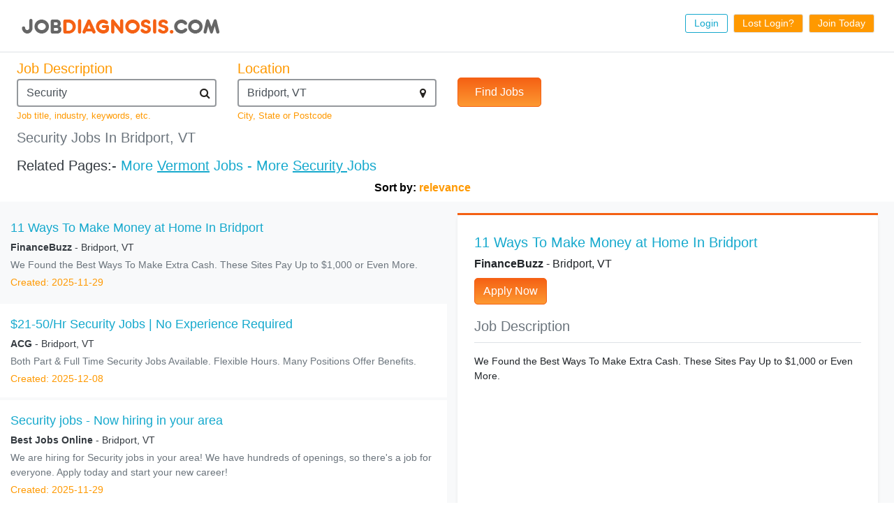

--- FILE ---
content_type: text/html; charset=UTF-8
request_url: https://www.jobdiagnosis.com/l-bridport_vt-q-security_jobs.php
body_size: 12023
content:
<!DOCTYPE html>
<html lang="en">
<head>
<title>Bridport VT&nbsp;Security&nbsp;Jobs</title>
<meta name="title" content="Bridport VT Security Jobs" />
<meta charset="utf-8" />
<meta name="robots" content="index, follow" />
<meta name="viewport" content="width=device-width, initial-scale=1">
<meta name="wot-verification" content="ea9aa0d2dc9de3049229"/>
<meta name="keywords" content="Bridport VT Security Jobs" />
<meta name="description" content="Jobdiagnosis has millions of jobs available.Find out what positions Security is hiring in your area.Apply Now for Bridport VT Security Jobs." />
<link rel="canonical" href="https://www.jobdiagnosis.com/l-Bridport_VT-q-Security_jobs.php" />
<meta name="Generator" content="JobDiagnosis.com Jobs and Careers. All rights reserved." />
<meta http-equiv="Content-Style-Type" content="text/css" />
<meta itemprop="name" content="Job Search">
<meta itemprop="description" content="bridport security Jobs">
<link rel="shortcut icon" href="https://www.jobdiagnosis.com/images/favicon.ico" />
<!-- ======= Template CSS Files ======= -->
<!-- Bootstrap CSS-->
<link rel="stylesheet" href="/assets/css/vendor/bootstrap/css/bootstrap.min.css">
<!-- icon library -->
<link rel="stylesheet" href="https://cdnjs.cloudflare.com/ajax/libs/font-awesome/4.7.0/css/font-awesome.min.css">
<script src="https://ajax.googleapis.com/ajax/libs/jquery/3.3.1/jquery.min.js"></script>
<script src="https://maxcdn.bootstrapcdn.com/bootstrap/4.1.3/js/bootstrap.min.js"></script>
<script src="https://cdnjs.cloudflare.com/ajax/libs/bootstrap-3-typeahead/4.0.2/bootstrap3-typeahead.min.js">
<script type="text/javascript" src="/jobsearch/jquery-search.js" async></script>
<script type="text/javascript">
function goBack() {
  window.history.back();
}
</script>
<!-- ======= Pushnami Notification Tag ======= -->
<!-- End Pushnami Notification Tag -->
<style type="text/css">
html, body{
	font-family: 'Lato', sans-serif;
}

.wrapper {
    margin-right: 24px !important;
    margin-left: 24px !important;
}
footer .ftr-link {
    margin: 0 auto;
}
.jumbotron p {
	font-size: 27px;
	line-height: 1.2;
}
.section h2 {
	font-size: 26px;
}
.bg-light-orange {
	background-color: #ff9900 !important;
}
.light-blue-clr {
	color: #16a9cd !important;
}
.bg-dark-blue {
	background-color: #0C408C !important;
}
.dark-blue-clr {
	color: #0C408C !important;
}
.btn {
    border-radius: 5px;
}
.btn-custom {
    font-size: 21px;
    min-width: 144px;
    min-height: 51px;
}
.btn-primary {
    background-color: #3b6fdc !important;
}
.section {
    padding: 64px 32px;
}
.dText-r{
	text-align: right;
}
.wrap{
	padding-left: 48px;
    padding-right: 48px;
}
.section p.lead {
    font-size: 17.504px;
	max-width: 656px;
}
.navbar {
	padding: 0 !important;
	margin: 0 !important;
}
.navbar-nav {
	flex-direction: row !important;
	float: right !important;
}
.nav-link {
    cursor: pointer;
    border: 1px solid;
    margin: 0;
    border-radius: 3px;
    padding: 2px 12px !important;
	font-size: 14px;
}
footer, .ftr-link a {
	font-size: 15px;
}
.close
{
    border: none  !important;
    border-radius: 0px !important;
    padding: 0px 10px 0px 0px !important;
    opacity: 1 !important;
    text-shadow: none !important;
    font-size: 43.2px !important;
    font-weight: 400 !important;
    
}
.modal-header .close
{
    padding: 0 0 0 0 !important;
    margin: -11px -11px 0 0 !important;
    line-height: 1 !important; 
    font-weight: 400 !important;
}
.input-group-text {    
    font-size: 27px;    
    color: #495057;
    background-color: #fff;
    border-right: 1px solid #495057;
}
.modal-body .form-control {
    height: calc(36px + 9.8px);
}
label {
    margin-bottom: 1.6px;
}
button:focus {
    outline: none;
}
.bg-none {
	background: none !important;
}
.border-bottom-blue {
    border-bottom: 1px solid #0062cc !important;
}
.border-top-blue {
    border-top: 1px solid #0062cc !important;
}
.plead {
    font-size: 16px;
    line-height: 1.9;
    letter-spacing: 0.4px;
}
.interior-page-heading
{
    font-size: 28.96px !important;
}
.ftr-link .custom-blue
{
	color: #013371 !important;
}
.contact
{
    border: 1px solid #3b6fdc !important;
}
h5
{
	font-weight: 400 !important;
}
.imgcontainer {
	text-align: center;
	margin: 24px 0 12px 0;
}
img.avatar {
	width: 40%;
	border-radius: 50%;
}
.bdr-primary
{
	border:2px solid #3b6fdc !important;
}
.jumbotron h2 {
	font-size: 40px;
}
.rounded
{
	border-radius: 8px !important;
}
.team-front1
{
    width: 100%;
    min-height: 550px;
    position: relative;
    z-index: 10;
    bottom: 0px;
}
		
@media only screen and (max-width: 320px) 
{
    .footer, .ftr-link a
    {
        color: #fff !important;
        font-size: 12px !important;
    }
}
@media only screen and (max-width: 576px){
	.navbar span.brand {
		width: 75% !important;
	}
	.section {
		padding: 16px 0 !important;
	}
	.wrap{
		padding-left: 24px !important;
		padding-right: 24px !important;
	}
	.mText-center {
		text-align:center !important;
	}
	.dText-r{
		text-align: center !important;
		margin-right: 0 !important;
	}
	footer div span {
		display: block;
	}
	.btn{
		width: 100%;
	}	
	.sticky-content.sticky {
	 width:auto;
	}
}

@media only screen and (max-width:600px)
{
	.navbar-nav
	{
		float:left !important;
		flex-direction: column !important;    
	}
	.nav-link {
		border: 0 !important;
		background-color: transparent !important;
		color: #3b6fdc !important;
		margin-left: 0 !important;
		border-bottom: 1px solid #f1f1f1 !important;
	}
	.nav-item
	{
		padding: 4px 0;
	    width: calc(200% - 15px);
	}
	.contact
	{	
		border: 0 !important;
	}	
	
}

@media only screen and (min-device-width: 481px) and (max-device-width: 1024px) and (orientation:portrait) { /*/ipad*/
/* For portrait layouts only */
	.navbar-expand-lg .navbar-toggler {
		display: none;
	}
	.navbar-expand-lg .navbar-collapse {
		display: flex !important;
		flex-basis: auto;
	}
}

/*about us page*/
.lead-content {
    min-height: 300px;
    margin-bottom: 48px;
	border: 3px solid #3b6fdc;
}
.abt-us .heading {
color: #3B6FDC;
  font-size: 44.8px;
  text-transform: uppercase;
  letter-spacing: 1.6px;
}

.abt-us-content .plead {
    font-size: 16px;
    line-height: 1.25;
    letter-spacing: inherit;
}

/*search page css*/
.left-panel p.date{
color: #b2bbce;
}
.left-panel a:hover{
text-decoration: none;
}
.job-container{
background-color:#fff;
}
.left-panel p.jobTitle{
color:#171616e0;
}
.paging {
 text-align: center;
 padding-top: 20px;
 border-top: 1px solid #cdcdcd;
 margin-top: 20px;
}
.paging.display {
 text-align: right;
}
.paging a,
.paging span {
 padding: 2px 8px;
 font-weight: 400;
}
.paging span {
 text-decoration: none;
 background-color: #f56114;
 color: #fff;
 border-color: #f56114;
 border-top-left-radius: 3px;
 border-top-right-radius: 3px;
 border-bottom-right-radius: 3px;
 border-bottom-left-radius: 3px;
}
.paging span2 {
 font-weight: 400;
 color: #f56114;
}
.paging a,
.paging a:visited {
 color: #f56114;
 text-decoration: none;
 border: 1px solid #f56114;
 border-top-left-radius: 3px;
 border-top-right-radius: 3px;
 border-bottom-right-radius: 3px;
 border-bottom-left-radius: 3px;
}
.paging a:hover {
 text-decoration: none;
 background-color: #f56114;
 color: #fff;
 border-color: #f56114;
}
.paging span.prn {
 font-size: 13px;
 font-weight: 400;
 color: #f56114;
}
.paging a.prn,
.paging a.prn:visited {
 border: 2px solid #f56114;
}
.paging a.prn:hover {
 border-color: #f56114;
}
.paging p#total_count {
 color: #f56114;
 font-size: 12px;
 font-weight: 700;
 padding-top: 8px;
 padding-left: 18px;
}
.paging p#total_display {
 color: #f56114;
 font-size: 12px;
 padding-top: 10px;
}

.mobileHide{
display: none;
}
.right-panel-wrapper .modal-dialog{
border-top: 3px solid #f56114 !important;
}
.sticky-content {
width: auto;
z-index: 99;
position: static;
}
.sticky-content.sticky {
position: fixed;
top: 16px;
width: auto;
margin-right: 24px !important;
}

.sa-search .form-control {
  border: 2px solid #49505796;
}
#filterkeyword {
    position: absolute;
    z-index: 1;
    top: 42px;
    color: #272522;
    cursor: pointer;
    width: 0;
    right: 39px;
}
#filterlocation {
    position: absolute;
    z-index: 1;
    top: 42px;
    color: #272522;
    cursor: pointer;
    width: 0;
    right: 39px;
}
.form-control:focus {
   box-shadow: none;
}
.btn.focus, .btn:focus {
    box-shadow: none;
}
#email-availability-status{
	color: #f54845;
    font-style: italic;
    font-size: 17px;
    line-height: 1.7;
    letter-spacing: 0.8px;
    word-spacing: 1.3px;
    font-weight: 400;
}

#display-resources {
font-size:14px;
height: 350px;
overflow-y: scroll;
}
#jobTitleURL:hover {
	text-decoration: none;
}
.job-container p{
font-size:14px;
}
#job-wrapper a{
color: inherit;
}
#back2Top {
    width: 40px;
    line-height: 40px;
    overflow: hidden;
    z-index: 999;
    display: none;
    cursor: pointer;
    -moz-transform: rotate(270deg);
    -webkit-transform: rotate(270deg);
    -o-transform: rotate(270deg);
    -ms-transform: rotate(270deg);
    transform: rotate(270deg);
    position: fixed;
    bottom: 125px;
    right: 0;
    color: #ff9900;
    text-align: center;
    font-size: 30px;
    text-decoration: none;
}
#back2Top:hover {
    color: #f56114;
}
a.hovereffect:hover{
	background-color: #fff !important;
	color:#0062cc !important;
}
a.hovereffect1:hover{
	background-color: #0062cc !important;
	color:#fff !important;
}
a {
    color: #16a9cd;
}
a:hover {
    color: #0062cc;
}
.btn-warning {
    color: #fff; 
	background-color: #f56114;
	border: 1px solid #f56114;
    background-image: linear-gradient(to bottom, #f56114, #fd9932) !important;
}
.btn-warning:hover {
    color: #fff; 
	background-color: #f56114;
	border: 1px solid #f56114;
    background-image: linear-gradient(to bottom, #fd9932, #f56114) !important;
}
.text-orange {
    color: #ff9900;
}
.clear {
    clear: both;
}
.jtag h2 {
    color: #666;
    font-size: 18px;
    margin: 0;
}
#search-by {
    color: #000;
    font-weight: 700;
    text-align: right;
    max-width: 650px;
}
#category {
    min-height: 280px;
	max-width: 275px;
    padding-top: 5px;
	border-top: 3px solid #f90 !important;
}
.cat_heading, .suggest_srh ul li {
    color: #666;
    font-weight: 700;
    width: 75%;
}
.cat_heading {
    float: left;
    margin: 0 0 5px 10px;
}
</style>
</head>
<body>
<!-- BEGIN HEADER -->
<header class="wrapper py-2">
  <nav class="navbar navbar-expand-lg"> <span class="brand"><a class="navbar-brand" href="/search.php?aff_id=VHM&sub_id=VHM" title="JobDiagnosis Job Search Engine"><img class="img-fluid" src="/images/logohead_new.png" width="297" height="48" align="Logo" alt="JobDiagnosis logo" /></a></span>
    	<button class="navbar-toggler bg-light-orange text-white" type="button" data-toggle="collapse" data-target="#navbarSupportedContent" aria-controls="navbarSupportedContent"
        aria-expanded="false" aria-label="Toggle navigation"><span class="fa fa-bars"></span></button>
    <div class="collapse navbar-collapse" id="navbarSupportedContent">
      <ul class="navbar-nav ml-auto nav-flex-icons">
        <li class="nav-item"> <a href="/user_login.php?aff_id=VHM&sub_id=VHM" class="nav-link light-blue-clr mb-1 mr-1 ml-1 hovereffect"> Login </a> </li>
        <li class="nav-item"> <a href="/listing/resetpwd.php?aff_id=VHM&sub_id=VHM" class="nav-link bg-light-orange text-white border mb-2 mr-1 ml-1 hovereffect"> Lost Login? </a> </li>
        <li class="nav-item"> <a href="/listing/register.php?aff_id=VHM&sub_id=VHM" class="nav-link bg-light-orange text-white border mb-2  mr-1 ml-1 hovereffect"> Join Today </a> </li>
      </ul>
    </div>
	  </nav>
</header>
<!-- END HEADER -->
<main class="border-top">
  <div class="py-2 wrapper">
    <div class="row">
      <div class="col-sm-12">
	    			<!-- BEGIN: FORM ELEMENT -->		
			<form action="https://search.jobdiagnosis.com/" method="GET" name="searchForm" onSubmit="return validate();">
			  <div class="row sa-search">
				<div class="col-sm-10 col-md-4 col-lg-3 mb-2">
				  <label for="job-description" class="lead text-orange mb-0">Job Description</label>
				  <input type="text" name="keyword" id="keyword" size="25" maxlength="100" value="Security" placeholder="Job Description" class="form-control" autocomplete="off" onFocus="this.placeholder=''" onBlur="this.placeholder='Job Description'" required/>
				  <i id="filterkeyword" class="fa fa-search"></i> <span class="text-orange small">Job title, industry, keywords, etc.</span> </div>
				<div class="col-sm-10 col-md-4 col-lg-3 mb-2">
				  <label for="job-location" class="lead text-orange mb-0">Location</label>
				  <input type="text" name="location" id="location" size="25" maxlength="40" value="Bridport, VT" placeholder="Location" class="form-control" autocomplete="off" onFocus="this.placeholder=''" onBlur="this.placeholder='Location'" required/>
				  <i id="filterlocation" class="fa fa-map-marker"></i> <span class="text-orange small">City, State or Postcode</span> </div>
				<div class="col-sm-10 col-md-4 col-lg-4 mt-2 py-3">
				  <button type="submit" class="btn btn-md btn-warning pr-4 pl-4 mt-1 py-2">Find Jobs</button>
				</div>
			  </div>
			  <input type="hidden" value="VHM" name="aff_id" />
			  <input type="hidden" value="VHM" name="sub_id" />
			  <input type="hidden" value="relevance" name="sort" />
			</form>
			<!-- END: FORM ELEMENT -->
				        <!-- H1: TAG ELEMENT -->        
        <h1 class="text-secondary lead">Security Jobs In Bridport, VT</h1>        
        <!-- END H1: TAG ELEMENT -->
        <!-- H2: TAG ELEMENT -->
                <!-- END H2: TAG ELEMENT -->
        <!-- BEGIN: RELATED PAGES -->
        <div class="text-dark mt-3 pb-0">
          <h5>Related Pages:- 
		  <span style="color: #16a9cd;">More</span> <a href="/usa/popular-vermont-job-searches/1/" style="text-decoration:underline;">Vermont</a> <span style="color: #16a9cd;">Jobs - 
		  More</span> <a href="/usa/vermont/popular-bridport-city-job-searches/1/" style="text-decoration:underline;">Security </a> <span style="color: #16a9cd;">Jobs</span></h5>
        </div>
        <!-- END: RELATED PAGES -->
        <!-- BEGIN: SORT BY -->
        <div id="search-by">
          <div id="search-by">Sort by: <span style="color:#ff9900;">relevance</span></div>
        </div>
        <!-- END: SORT BY -->
		      </div>
    </div>
  </div>
  <div class="bg-light shadow-sm">
    <div class="container-fluid search-panel">
      <div class="row">
                <div class="col-12 col-sm-12 col-md-6 col-lg-6 left-panel py-2">
          <!-- ======= JOB CONTAINER ======= -->
          <div id="job-wrapper">
            					<a rel="follow" href="/l-bridport_vt-q-general_labor_jobs.php?jkey=4642959620" onClick="updateURL('4642959620');" id="4642959620" data-toggle="modal" data-target=".myModal" data-backdrop="static">
					<div class="row job-container py-3 mb-1">
					  <div class="col-sm-12 job-container-inner ml-auto">
						<p class="mb-1 light-blue-clr" style="font-size: 18px;">11 Ways To Make Money at Home In Bridport</p>
						<p class="mb-1 text-dark"><span class="font-weight-bold">FinanceBuzz</span> - Bridport, VT </p>
						<p class="mb-1 text-secondary">We Found the Best Ways To Make Extra Cash. These Sites Pay Up to $1,000 or Even More.</p>
						<p class="mb-0 text-orange">Created: 2025-11-29</p>
					  </div>
					</div>
					</a>
										<a rel="follow" href="/l-bridport_vt-q-general_labor_jobs.php?jkey=4686586752" onClick="updateURL('4686586752');" id="4686586752" data-toggle="modal" data-target=".myModal" data-backdrop="static">
					<div class="row job-container py-3 mb-1">
					  <div class="col-sm-12 job-container-inner ml-auto">
						<p class="mb-1 light-blue-clr" style="font-size: 18px;">$21-50/Hr Security Jobs | No Experience Required</p>
						<p class="mb-1 text-dark"><span class="font-weight-bold">ACG</span> - Bridport, VT </p>
						<p class="mb-1 text-secondary">Both Part & Full Time Security Jobs Available. Flexible Hours. Many Positions Offer Benefits.</p>
						<p class="mb-0 text-orange">Created: 2025-12-08</p>
					  </div>
					</div>
					</a>
										<a rel="follow" href="/l-bridport_vt-q-customer_service_jobs.php?jkey=4554680689" onClick="updateURL('4554680689');" id="4554680689" data-toggle="modal" data-target=".myModal" data-backdrop="static">
					<div class="row job-container py-3 mb-1">
					  <div class="col-sm-12 job-container-inner ml-auto">
						<p class="mb-1 light-blue-clr" style="font-size: 18px;">Security jobs - Now hiring in your area</p>
						<p class="mb-1 text-dark"><span class="font-weight-bold">Best Jobs Online</span> - Bridport, VT </p>
						<p class="mb-1 text-secondary">We are hiring for Security jobs in your area! We have hundreds of openings, so there's a job for everyone. Apply today and start your new career!</p>
						<p class="mb-0 text-orange">Created: 2025-11-29</p>
					  </div>
					</div>
					</a>
										<a rel="follow" href="/l-bridport_vt-q-customer_service_jobs.php?jkey=4701200884" onClick="updateURL('4701200884');" id="4701200884" data-toggle="modal" data-target=".myModal" data-backdrop="static">
					<div class="row job-container py-3 mb-1">
					  <div class="col-sm-12 job-container-inner ml-auto">
						<p class="mb-1 light-blue-clr" style="font-size: 18px;">$21-$56/hr Security jobs (Now Hiring)</p>
						<p class="mb-1 text-dark"><span class="font-weight-bold">FYJN</span> - Bridport, VT </p>
						<p class="mb-1 text-secondary">Ready to tackle a fun and rewarding career There are hundreds of Security job openings in your area. Apply today and find the job that you have ...</p>
						<p class="mb-0 text-orange">Created: 2025-12-22</p>
					  </div>
					</div>
					</a>
										<a rel="follow" href="/l-crown_point_ny-q-customer_service_jobs.php?jkey=3270923081" onClick="updateURL('3270923081');" id="3270923081" data-toggle="modal" data-target=".myModal" data-backdrop="static">
					<div class="row job-container py-3 mb-1">
					  <div class="col-sm-12 job-container-inner ml-auto">
						<p class="mb-1 light-blue-clr" style="font-size: 18px;">Immediate Hire Security Jobs $21-$38/Hr</p>
						<p class="mb-1 text-dark"><span class="font-weight-bold">Security - Confidential</span> - Crown Point, NY </p>
						<p class="mb-1 text-secondary">No Experience Needed, Apply Now. Bridport, VT Jobs $17-$38+/hour. Updated 3 min ago.</p>
						<p class="mb-0 text-orange">Created: 2025-11-29</p>
					  </div>
					</div>
					</a>
										<a rel="follow" href="/l-bridport_vt-q-general_labor_jobs.php?jkey=3833037399" onClick="updateURL('3833037399');" id="3833037399" data-toggle="modal" data-target=".myModal" data-backdrop="static">
					<div class="row job-container py-3 mb-1">
					  <div class="col-sm-12 job-container-inner ml-auto">
						<p class="mb-1 light-blue-clr" style="font-size: 18px;">Security Jobs (Hiring Now) - FT/PT - Apply Online</p>
						<p class="mb-1 text-dark"><span class="font-weight-bold">JobsBear</span> - Bridport, VT </p>
						<p class="mb-1 text-secondary">Hiring Immediately. Need Entry Level & Experienced. View Local career Openings. All Experience Levels. Training Available. Get Hired Fast.</p>
						<p class="mb-0 text-orange">Created: 2025-11-29</p>
					  </div>
					</div>
					</a>
										<a rel="follow" href="/l-bridport_vt-q-security_jobs.php?jkey=4492598618" onClick="updateURL('4492598618');" id="4492598618" data-toggle="modal" data-target=".myModal" data-backdrop="static">
					<div class="row job-container py-3 mb-1">
					  <div class="col-sm-12 job-container-inner ml-auto">
						<p class="mb-1 light-blue-clr" style="font-size: 18px;">Starting at $21 / hour Local Jobs</p>
						<p class="mb-1 text-dark"><span class="font-weight-bold">Super-Jobs</span> - Bridport, VT </p>
						<p class="mb-1 text-secondary">Applicants needed. Signing bonus might be available in your area.</p>
						<p class="mb-0 text-orange">Created: 2025-11-29</p>
					  </div>
					</div>
					</a>
										<a rel="follow" href="/l-middlebury_vt-q-general_labor_jobs.php?jkey=4608499665" onClick="updateURL('4608499665');" id="4608499665" data-toggle="modal" data-target=".myModal" data-backdrop="static">
					<div class="row job-container py-3 mb-1">
					  <div class="col-sm-12 job-container-inner ml-auto">
						<p class="mb-1 light-blue-clr" style="font-size: 18px;">$21-$40+/Hour Security Jobs (Apply Now)</p>
						<p class="mb-1 text-dark"><span class="font-weight-bold">MyJobHelper</span> - Middlebury, VT </p>
						<p class="mb-1 text-secondary">No Experience Required. Will train Entry Level Positions. Open Security Listings Full Time/Part Time + Benefits. $18-$40+ Per Hour.</p>
						<p class="mb-0 text-orange">Created: 2025-11-29</p>
					  </div>
					</div>
					</a>
										<a rel="follow" href="/l-ticonderoga_ny-q-general_labor_jobs.php?jkey=3833037475" onClick="updateURL('3833037475');" id="3833037475" data-toggle="modal" data-target=".myModal" data-backdrop="static">
					<div class="row job-container py-3 mb-1">
					  <div class="col-sm-12 job-container-inner ml-auto">
						<p class="mb-1 light-blue-clr" style="font-size: 18px;">Security Jobs (Hiring Now) - FT/PT - Apply Online</p>
						<p class="mb-1 text-dark"><span class="font-weight-bold">JobsBear</span> - Ticonderoga, NY </p>
						<p class="mb-1 text-secondary">Hiring Immediately. Need Entry Level & Experienced. View Local career Openings. All Experience Levels. Training Available. Get Hired Fast.</p>
						<p class="mb-0 text-orange">Created: 2025-11-29</p>
					  </div>
					</div>
					</a>
										<a rel="follow" href="/l-crown_point_ny-q-general_labor_jobs.php?jkey=4570040918" onClick="updateURL('4570040918');" id="4570040918" data-toggle="modal" data-target=".myModal" data-backdrop="static">
					<div class="row job-container py-3 mb-1">
					  <div class="col-sm-12 job-container-inner ml-auto">
						<p class="mb-1 light-blue-clr" style="font-size: 18px;">Starting at $21 / hour Security Jobs</p>
						<p class="mb-1 text-dark"><span class="font-weight-bold">Super-Jobs</span> - Crown Point, NY </p>
						<p class="mb-1 text-secondary">Applicants needed. Signing bonus might be available in your area.</p>
						<p class="mb-0 text-orange">Created: 2025-11-29</p>
					  </div>
					</div>
					</a>
					          </div>
          <!-- END JOB CONTAINER -->
          <div class="row py-4 bg-white">
            <div class="col">
              <!-- H2: TAG ELEMENT -->
              <div class="jod_div">
                <div class="jtag">
                                    <h2>Find Bridport VT                    Security                    Jobs </h2>
                                  </div>
              </div>
              <!-- END H2: TAG ELEMENT -->
              <div class="jod_div my-3">
                <div class="jtag">
                  <h2>
					  <a href="/popular-job-searches.php">Home</a> > 
					  <a href="/usa/popular-vermont-job-searches/1/">Vermont</a> > 
					  <a href="/usa/vermont/popular-bridport-city-job-searches/1/">bridport</a> > 
					  <a href="#">Security</a>
				  </h2>
                </div>
              </div>
              <!-- SUGGESTED SEARCHES -->
              <div id="category" class="bg-light border"> <span class="cat_heading" style="margin-bottom:8px; display:block;">Suggested Searches:</span> <span class="cat_heading"><a href="//search.jobdiagnosis.com?keyword=3&location=Bridport%2C+VT&aff_id=suggested&sub_id=VHM" target="_blank">Health Care</a></span> <span class="cat_heading"><a href="//search.jobdiagnosis.com?keyword=1&location=Bridport%2C+VT&aff_id=suggested&sub_id=VHM" target="_blank">Marketing</a></span> <span class="cat_heading"><a href="//search.jobdiagnosis.com?keyword=2&location=Bridport%2C+VT&aff_id=suggested&sub_id=VHM" target="_blank">Human Resource</a></span> <span class="cat_heading"><a href="//search.jobdiagnosis.com?keyword=30&location=Bridport%2C+VT&aff_id=suggested&sub_id=VHM" target="_blank">Security</a></span> <span class="cat_heading"><a href="//search.jobdiagnosis.com?keyword=32&location=Bridport%2C+VT&aff_id=suggested&sub_id=VHM" target="_blank">Technical Support</a></span> <span class="cat_heading"><a href="//search.jobdiagnosis.com?keyword=6&location=Bridport%2C+VT&aff_id=suggested&sub_id=VHM" target="_blank">Real Estate</a></span> <span class="cat_heading"><a href="//search.jobdiagnosis.com?keyword=37&location=Bridport%2C+VT&aff_id=suggested&sub_id=VHM" target="_blank">Sales</a></span> <span class="cat_heading"><a href="//search.jobdiagnosis.com?keyword=21&location=Bridport%2C+VT&aff_id=suggested&sub_id=VHM" target="_blank">Customer Service</a></span> </div>
              <!-- SUGGESTED SEARCHES -->
              <div class="paging"><span2 class="prn">&lt;  Previous... </span>&nbsp;<span>1</span>&nbsp;<a href="https://search.jobdiagnosis.com/?page=2&amp;aff_id=VHM&sub_id=VHM&keyword=Security&location=Bridport%2C+VT&sort=" title="go to page 2">2</a>&nbsp;<a href="https://search.jobdiagnosis.com/?page=3&amp;aff_id=VHM&sub_id=VHM&keyword=Security&location=Bridport%2C+VT&sort=" title="go to page 3">3</a>&nbsp;<a href="https://search.jobdiagnosis.com/?page=2&amp;aff_id=VHM&sub_id=VHM&keyword=Security&location=Bridport%2C+VT&sort=" class="prn" rel="nofollow" title="go to page 2">Next &gt;</a>&nbsp;<p id="total_count">(total 29 results)</p></div>            </div>
          </div>
        </div>
                
        <div class="col-12 col-sm-12 col-md-6 col-lg-6 mt-3" style="margin:0 auto;">
          <div class="right-panel-wrapper">
            <div class="status"></div>
            <div class="scroll"></div>
            <div class="sticky-content modal-dialog modal-lg mt-0 mr-2">
              			  <div class="modal-content border-0 p-4 shadow-sm">
                <div class="bg-white" id="right-panel-content">
                  <button type="button" class="close mobileHide" data-dismiss="modal">&times;</button>
                  				  <!--Job Title-->
                  <p id="jobTitle" class="lead light-blue-clr mb-1"></p>
				  <p class="mb-2"><span id="jobCompany" class="font-weight-bold"></span> - <span id="jobLocation"></span></p>
                  <a rel="nofollow" id="jobURL" href="" target="_blank" class="btn btn-warning mb-3"> Apply Now </a>
                  <p class="lead border-bottom pb-2 text-secondary">Job Description</p>
                  <div class="mt-1">
                    <p id="display-resources"></p>
                    <p class="text-orange border-top py-2 small font-weight-bold" id="jobInsertdate">Created: </p>
                  </div>
                                    
                </div>
              </div>
            </div>
          </div>
        </div>
      </div>
    </div>
  </div>
  </div>
  <a id="back2Top" title="Back to top" href="#">&#10148;</a> </main>
<img src="/images/imgpixel.png" style="display:none" alt="Bridport VT Security Jobs">
<!-- ======= FOOTER ======= -->
<footer>
  <div class="row ftr-link text-center bg-light border">
    <div class="col-12 my-2"> <a class="text-dark" href="/search.php">Home</a> | <a class="text-dark" href="https://www.jobdiagnosis.com/listing/contact-us.php">Contact Us</a> | <a class="text-dark" href="https://www.jobdiagnosis.com/privacy-policy.php" target="_blank">Privacy Policy</a> | <a class="text-dark" href="https://www.jobdiagnosis.com/terms-and-condition.php" target="_blank">Terms &amp; Conditions </a> | <a class="text-dark" href="https://www.jobdiagnosis.com/unsubscribe.php">Unsubscribe</a> | <a class="text-dark" href="https://www.jobdiagnosis.com/popular-job-searches.php">Popular Job Searches</a> | <a class="text-dark" href="https://www.jobdiagnosis.com/privacy-policy.php#timeline">Do not sell my personal information</a><br/>
    </div>
  </div>
  <div class="row ftr-link text-center bg-dark">
    <div class="col-12 my-2 text-white">
            <div class="small">Use of our Website constitutes acceptance of our <a href="https://www.jobdiagnosis.com/terms-and-conditions.htm">Terms &amp Conditions</a> and <a href="https://www.jobdiagnosis.com/privacy-policy.htm">Privacy Policies</a>.</div>
      <div class="small"> Copyright &copy; 2005 to 2026 <a href="http://www.vhmnetwork.com/">[VHMnetwork LLC]</a> All rights reserved. Design, Develop and Maintained by <a href="https://www.nextgentechedge.com">NextGen TechEdge Solutions Pvt. Ltd.</a></div>
    </div>
  </div>
</footer>
<!-- END FOOTER -->

<!-- Data Layer Variable for Google Tag Manager -->
<script>
e_encode = "d41d8cd98f00b204e9800998ecf8427e";
e_md5 = "d41d8cd98f00b204e9800998ecf8427e";
e_sha1 = "da39a3ee5e6b4b0d3255bfef95601890afd80709";
em = "e3b0c44298fc1c149afbf4c8996fb92427ae41e4649b934ca495991b7852b855";
aff_id = "vhm";
layout = "";
reference = "";
jobid = "";
company = "";
mytime = "04:17:57";
sub_id = "vhm";
job_pagetype="offerdetail";
sitetype="";
today="2026-01-17";
processed_address="";
myid="";
jodpwd="";
page_path="";
ikey="";
fn="e3b0c44298fc1c149afbf4c8996fb92427ae41e4649b934ca495991b7852b855";
ln="e3b0c44298fc1c149afbf4c8996fb92427ae41e4649b934ca495991b7852b855";
ph="e3b0c44298fc1c149afbf4c8996fb92427ae41e4649b934ca495991b7852b855";
ct="e3b0c44298fc1c149afbf4c8996fb92427ae41e4649b934ca495991b7852b855";
st="e3b0c44298fc1c149afbf4c8996fb92427ae41e4649b934ca495991b7852b855";
zp="e3b0c44298fc1c149afbf4c8996fb92427ae41e4649b934ca495991b7852b855";
country="9b202ecbc6d45c6d8901d989a918878397a3eb9d00e8f48022fc051b19d21a1d";
street="e3b0c44298fc1c149afbf4c8996fb92427ae41e4649b934ca495991b7852b855";
user_agent="Mozilla/5.0 (Macintosh; Intel Mac OS X 10_15_7) AppleWebKit/537.36 (KHTML, like Gecko) Chrome/131.0.0.0 Safari/537.36; ClaudeBot/1.0; +claudebot@anthropic.com)";
ip_address="3.133.97.221";

dataLayer = [{
	'aff_id':aff_id,
	'layout':layout,
	'reference':reference,
	'jobid':jobid,
	'company':company,
	'mytime':mytime,
	'sub_id':sub_id,
	'e_encode':e_encode,
	'e_md5':e_md5,
	'em':em,
	'e_sha1':e_sha1,
	'job_pagetype':job_pagetype,
	'sitetype':sitetype,
	'today':today,
	'processed_address':processed_address,
	'myid':myid,
	'jodpwd':jodpwd,
	'page_path':page_path,
	'ikey':ikey,
	'fn':fn,
	'ln':ln,
	'ph':ph,
	'ct':ct,
	'zp':zp,
	'st':st,
	'country':country,
	'street':street,
	'user_agent':user_agent,
	'ip_address':ip_address
}];
</script>
<!-- Data Layer Variable for Google Tag Manager -->

<!-- Google Tag Manager -->
<script>(function(w,d,s,l,i){w[l]=w[l]||[];w[l].push({'gtm.start':
new Date().getTime(),event:'gtm.js'});var f=d.getElementsByTagName(s)[0],
j=d.createElement(s),dl=l!='dataLayer'?'&l='+l:'';j.async=true;j.src=
'https://www.googletagmanager.com/gtm.js?id='+i+dl;f.parentNode.insertBefore(j,f);
})(window,document,'script','dataLayer','GTM-TKKH9Q9');</script>
<!-- End Google Tag Manager -->

<!-- Google Tag Manager (noscript) -->
<noscript><iframe src="https://www.googletagmanager.com/ns.html?id=GTM-TKKH9Q9" height="0" width="0" style="display:none;visibility:hidden"></iframe></noscript>
<!-- End Google Tag Manager (noscript) -->


<script>
var isMobile = false; //initiate as false
// device detection
if(/(android|bb\d+|meego).+mobile|avantgo|bada\/|blackberry|blazer|compal|elaine|fennec|hiptop|iemobile|ip(hone|od)|ipad|iris|kindle|Android|Silk|lge |maemo|midp|mmp|netfront|opera m(ob|in)i|palm( os)?|phone|p(ixi|re)\/|plucker|pocket|psp|series(4|6)0|symbian|treo|up\.(browser|link)|vodafone|wap|windows (ce|phone)|xda|xiino/i.test(navigator.userAgent) 
    || /1207|6310|6590|3gso|4thp|50[1-6]i|770s|802s|a wa|abac|ac(er|oo|s\-)|ai(ko|rn)|al(av|ca|co)|amoi|an(ex|ny|yw)|aptu|ar(ch|go)|as(te|us)|attw|au(di|\-m|r |s )|avan|be(ck|ll|nq)|bi(lb|rd)|bl(ac|az)|br(e|v)w|bumb|bw\-(n|u)|c55\/|capi|ccwa|cdm\-|cell|chtm|cldc|cmd\-|co(mp|nd)|craw|da(it|ll|ng)|dbte|dc\-s|devi|dica|dmob|do(c|p)o|ds(12|\-d)|el(49|ai)|em(l2|ul)|er(ic|k0)|esl8|ez([4-7]0|os|wa|ze)|fetc|fly(\-|_)|g1 u|g560|gene|gf\-5|g\-mo|go(\.w|od)|gr(ad|un)|haie|hcit|hd\-(m|p|t)|hei\-|hi(pt|ta)|hp( i|ip)|hs\-c|ht(c(\-| |_|a|g|p|s|t)|tp)|hu(aw|tc)|i\-(20|go|ma)|i230|iac( |\-|\/)|ibro|idea|ig01|ikom|im1k|inno|ipaq|iris|ja(t|v)a|jbro|jemu|jigs|kddi|keji|kgt( |\/)|klon|kpt |kwc\-|kyo(c|k)|le(no|xi)|lg( g|\/(k|l|u)|50|54|\-[a-w])|libw|lynx|m1\-w|m3ga|m50\/|ma(te|ui|xo)|mc(01|21|ca)|m\-cr|me(rc|ri)|mi(o8|oa|ts)|mmef|mo(01|02|bi|de|do|t(\-| |o|v)|zz)|mt(50|p1|v )|mwbp|mywa|n10[0-2]|n20[2-3]|n30(0|2)|n50(0|2|5)|n7(0(0|1)|10)|ne((c|m)\-|on|tf|wf|wg|wt)|nok(6|i)|nzph|o2im|op(ti|wv)|oran|owg1|p800|pan(a|d|t)|pdxg|pg(13|\-([1-8]|c))|phil|pire|pl(ay|uc)|pn\-2|po(ck|rt|se)|prox|psio|pt\-g|qa\-a|qc(07|12|21|32|60|\-[2-7]|i\-)|qtek|r380|r600|raks|rim9|ro(ve|zo)|s55\/|sa(ge|ma|mm|ms|ny|va)|sc(01|h\-|oo|p\-)|sdk\/|se(c(\-|0|1)|47|mc|nd|ri)|sgh\-|shar|sie(\-|m)|sk\-0|sl(45|id)|sm(al|ar|b3|it|t5)|so(ft|ny)|sp(01|h\-|v\-|v )|sy(01|mb)|t2(18|50)|t6(00|10|18)|ta(gt|lk)|tcl\-|tdg\-|tel(i|m)|tim\-|t\-mo|to(pl|sh)|ts(70|m\-|m3|m5)|tx\-9|up(\.b|g1|si)|utst|v400|v750|veri|vi(rg|te)|vk(40|5[0-3]|\-v)|vm40|voda|vulc|vx(52|53|60|61|70|80|81|83|85|98)|w3c(\-| )|webc|whit|wi(g |nc|nw)|wmlb|wonu|x700|yas\-|your|zeto|zte\-/i.test(navigator.userAgent.substr(0,4))) { 
    isMobile = true;
}
var div_top = $('.sticky-content').offset().top;
$(window).scroll(function() {
    var window_top = $(window).scrollTop() - 0;
    if (window_top > div_top) {
        if (!$('.sticky-content').is('.sticky')) {
            $('.sticky-content').addClass('sticky');
        }
    } else {
        $('.sticky-content').removeClass('sticky');
    }
});
function getUrlParameter(name) {
    name = name.replace(/[\[]/, '\\[').replace(/[\]]/, '\\]');
    var regex = new RegExp('[\\?&]' + name + '=([^&#]*)');
    var results = regex.exec(location.search);
    return results === null ? '' : decodeURIComponent(results[1].replace(/\+/g, ' '));
};

function updateURL(key) {
	var qkey = getUrlParameter('keyword');
	if(!qkey) qkey = 21;	
	var lkey = getUrlParameter('location');
	if(!lkey) lkey = 10006;
	var aff_id = getUrlParameter('aff_id');
	if(!aff_id) aff_id = 'VHM';
	var sub_id = getUrlParameter('sub_id');
	if(!sub_id) sub_id = 'VHM';
	if (history.pushState) {
	  	  var newurl = window.location.protocol + "//" + window.location.host + window.location.pathname + '?jobkey=' + key;
	  window.history.pushState({path:newurl},'',newurl);
	}
}

// Display Job Deatils on click
$(document).ready(function(){

	var jobID = getUrlParameter('jobkey');	
	//var jobkeyID = getUrlParameter('jkey');
	var keyword  = "Security" //getUrlParameter('keyword');
	var location = "Bridport, VT";	
	var aff_id = "VHM";
	var sub_id = "VHM";
	if(getUrlParameter('jobkey')){
		var jobID = getUrlParameter('jobkey');
	}else{
		//var jobID = getUrlParameter('jkey');
		var jobID = $(this).find('.search-panel #job-wrapper a:first').attr('id');
	}
	/*if(!jobID){
		var jobID = $(this).find('.search-panel #job-wrapper a:first').attr('id');
	}*/	
	
	if(jobID){
		var jobFID = $(this).find('.search-panel #job-wrapper a:first').attr('id');
		if(isMobile == false) { 
			$(".job-container").removeClass("bg-light");	
			$("#"+jobID+" .job-container").addClass("bg-light");	
		}
		var displayResources = $("#display-resources");  
		displayResources.text("Loading data ...");
		$.ajax({  
			url:"/resource.php",  
			method:"POST",  			
			data:{jobid:jobID,jobFID:jobFID,keyword:keyword,location:location,aff_id:aff_id,sub_id:sub_id},  
			dataType:"json", 
			success:function(data){
				$('#jobTitle').html(data.title);
				$('#jobCompany').html(data.company);
				$('#display-resources').html(data.desc);
				$("#jobURL").attr("href", data.URL);
				$("#jobInsertdate").html(data.insertdate);
				$('#jobLocation').html(data.jobLocation);	
				//console.log(data);		
			}  
		});
	
		$('.search-panel #job-wrapper a').on('click', function(){	
			var jobID = $(this).attr("id");			 
			if(isMobile == false) { 
			  $(".job-container").removeClass("bg-light");	
			  $("#"+jobID+" .job-container").addClass("bg-light");	
			}	 
			var displayResources = $("#display-resources");  
			displayResources.text("Loading data ...");
			$.ajax({  
				url:"/resource.php",  
				method:"POST",  			
				data:{jobid:jobID,jobFID:jobFID,keyword:keyword,location:location,aff_id:aff_id,sub_id:sub_id},  
				dataType:"json", 
				success:function(data){  
					$('#jobTitle').html(data.title); 
					$('#jobCompany').html(data.company);
					$('#jobLocation').html(data.jobLocation);
					$('#display-resources').html(data.desc);
					$("#jobURL").attr("href", data.URL);
					$("#jobInsertdate").html(data.insertdate);
					//alert(data.title);
					console.log(data);
				}  
			}); 
		});
	}
	
	$("#back2Top").click(function(event) {
		event.preventDefault();
		$("html, body").animate({ scrollTop: 0 }, "slow");
		return false;
	});

	$('#keyword').typeahead({
	  source: function(query, result)
	  {
	   $.ajax({
		url:"/autoComplete/autosuggest.php",
		method:"POST",
		data:{
			 name_startsWith: query,
			 type: 'keyword'
			 },
		dataType:"json",
		success:function(data)
		{
		 result($.map(data, function(item){
		  return item;
		 }));
		}
	   })
	  }
	}); 
 
 	var ex = /^[(0123456789)]/;
    if ((ex.test(document.searchForm.location.value)) && document.searchForm.location.value.length == 5) { // IF condition  END
		$('#location').typeahead({
		  source: function(query, result)
		  {
		   $.ajax({
			url:"/autoComplete/autosuggestzip.php",
			method:"POST",
			data:{
			 name_startsWith: query,
			 type: 'zip'
			},
			dataType:"json",
			success:function(data)
			{
			 result($.map(data, function(item){
			  return item;
			 }));
			}
		   })
		  }
		}); 
	}
	else {
		$('#location').typeahead({
		  source: function(query, result)
		  {
		   $.ajax({
			url:"/autoComplete/autosuggestzip.php",
			method:"POST",
			data:{
			 name_startsWith: query,
			 type: 'location'
			},
			dataType:"json",
			success:function(data)
			{
			 result($.map(data, function(item){
			  return item;
			 }));
			}
		   })
		  }
		});
	}
});

var screenSize = $( window ).width();
if(screenSize < 768)
{
			$(".right-panel-wrapper").addClass("modal fade myModal");
		$(".right-panel-wrapper").addClass("mobileHide");	
		$(".right-panel-wrapper .close").removeClass("mobileHide");	
		$(".right-panel-wrapper").css("display", "none");	
		$(".sticky-content.sticky").css("width", "auto");	
		 	
}
else
{
	$(".right-panel-wrapper").removeClass("modal fade myModal");	
	$(".right-panel-wrapper").removeClass("mobileHide");	
	$(".right-panel-wrapper").css("display", "block");	
	$(".right-panel-wrapper .close").addClass("mobileHide");	
	$(".modal.fade.in")
}

//window resize
$(window).resize(function(){
	//location.reload();
	var isMobile = false; //initiate as false
	// device detection
	if(/(android|bb\d+|meego).+mobile|avantgo|bada\/|blackberry|blazer|compal|elaine|fennec|hiptop|iemobile|ip(hone|od)|ipad|iris|kindle|Android|Silk|lge |maemo|midp|mmp|netfront|opera m(ob|in)i|palm( os)?|phone|p(ixi|re)\/|plucker|pocket|psp|series(4|6)0|symbian|treo|up\.(browser|link)|vodafone|wap|windows (ce|phone)|xda|xiino/i.test(navigator.userAgent) 
		|| /1207|6310|6590|3gso|4thp|50[1-6]i|770s|802s|a wa|abac|ac(er|oo|s\-)|ai(ko|rn)|al(av|ca|co)|amoi|an(ex|ny|yw)|aptu|ar(ch|go)|as(te|us)|attw|au(di|\-m|r |s )|avan|be(ck|ll|nq)|bi(lb|rd)|bl(ac|az)|br(e|v)w|bumb|bw\-(n|u)|c55\/|capi|ccwa|cdm\-|cell|chtm|cldc|cmd\-|co(mp|nd)|craw|da(it|ll|ng)|dbte|dc\-s|devi|dica|dmob|do(c|p)o|ds(12|\-d)|el(49|ai)|em(l2|ul)|er(ic|k0)|esl8|ez([4-7]0|os|wa|ze)|fetc|fly(\-|_)|g1 u|g560|gene|gf\-5|g\-mo|go(\.w|od)|gr(ad|un)|haie|hcit|hd\-(m|p|t)|hei\-|hi(pt|ta)|hp( i|ip)|hs\-c|ht(c(\-| |_|a|g|p|s|t)|tp)|hu(aw|tc)|i\-(20|go|ma)|i230|iac( |\-|\/)|ibro|idea|ig01|ikom|im1k|inno|ipaq|iris|ja(t|v)a|jbro|jemu|jigs|kddi|keji|kgt( |\/)|klon|kpt |kwc\-|kyo(c|k)|le(no|xi)|lg( g|\/(k|l|u)|50|54|\-[a-w])|libw|lynx|m1\-w|m3ga|m50\/|ma(te|ui|xo)|mc(01|21|ca)|m\-cr|me(rc|ri)|mi(o8|oa|ts)|mmef|mo(01|02|bi|de|do|t(\-| |o|v)|zz)|mt(50|p1|v )|mwbp|mywa|n10[0-2]|n20[2-3]|n30(0|2)|n50(0|2|5)|n7(0(0|1)|10)|ne((c|m)\-|on|tf|wf|wg|wt)|nok(6|i)|nzph|o2im|op(ti|wv)|oran|owg1|p800|pan(a|d|t)|pdxg|pg(13|\-([1-8]|c))|phil|pire|pl(ay|uc)|pn\-2|po(ck|rt|se)|prox|psio|pt\-g|qa\-a|qc(07|12|21|32|60|\-[2-7]|i\-)|qtek|r380|r600|raks|rim9|ro(ve|zo)|s55\/|sa(ge|ma|mm|ms|ny|va)|sc(01|h\-|oo|p\-)|sdk\/|se(c(\-|0|1)|47|mc|nd|ri)|sgh\-|shar|sie(\-|m)|sk\-0|sl(45|id)|sm(al|ar|b3|it|t5)|so(ft|ny)|sp(01|h\-|v\-|v )|sy(01|mb)|t2(18|50)|t6(00|10|18)|ta(gt|lk)|tcl\-|tdg\-|tel(i|m)|tim\-|t\-mo|to(pl|sh)|ts(70|m\-|m3|m5)|tx\-9|up(\.b|g1|si)|utst|v400|v750|veri|vi(rg|te)|vk(40|5[0-3]|\-v)|vm40|voda|vulc|vx(52|53|60|61|70|80|81|83|85|98)|w3c(\-| )|webc|whit|wi(g |nc|nw)|wmlb|wonu|x700|yas\-|your|zeto|zte\-/i.test(navigator.userAgent.substr(0,4))) { 
		isMobile = true;
	}
	if(isMobile == false) { 
		var screenSize = $( window ).width();
		if(screenSize < 768)
		{
			$(".right-panel-wrapper").addClass("modal fade myModal");
			$(".right-panel-wrapper").addClass("mobileHide");	
			$(".right-panel-wrapper .close").removeClass("mobileHide");	
			$(".right-panel-wrapper").css("display", "none");
			$(".sticky-content.sticky").css("width", "auto");	 	
			$(".sticky-content").addClass("modal-dialog-centered");
		}
		else
		{
			$(".right-panel-wrapper").removeClass("modal fade myModal");	
			$(".right-panel-wrapper").removeClass("mobileHide");	
			$(".right-panel-wrapper").css("display", "block");	
			$(".right-panel-wrapper .close").addClass("mobileHide");	
			$(".modal-backdrop").css("position", "static");	
			$(".modal-backdrop.show").css("opacity", "0");
			$(".sticky-content").removeClass("modal-dialog-centered");	
		}
	}
});

/*Scroll to top when arrow up clicked BEGIN*/
$(window).scroll(function() {
	var height = $(window).scrollTop();	
	var scrollBottom = $(document).height() - $(window).height() - $(window).scrollTop();
	if (scrollBottom < 200) {
	$("#display-resources").css("overflow-y", "scroll"); 
	   $("#display-resources").css("height", "170px");
	}else{
		$("#display-resources").css("height", "340px");
	}		
	if (height > 100) {
		$('#back2Top').fadeIn();
	} else {
		$('#back2Top').fadeOut();
	}
});
</script>
			<!-- JSON-LD markup --> 
		<script type="application/ld+json">
		{ 
			"@context" : "http://schema.org",
			"@graph": [
				{
						"@type" : "JobPosting",
						"title" : "11 Ways To Make Money at Home In Bridport",
						"description" : "We Found the Best Ways To Make Extra Cash. These Sites Pay Up to $1,000 or Even More.",
						"identifier":{
							"@type":"PropertyValue",
							"name": "FinanceBuzz"
						},
						"datePosted" : "2025-11-29",
						"validThrough": "2026-01-20",
						"employmentType" : "Full Time" ,
						"url": "https://www.jobdiagnosis.com/searchResult.php/?jkey=4642959620",
						"hiringOrganization" : {
							"@type" :  "Organization",
							"name"  :  "FinanceBuzz",
							"sameAs" : "https://www.jobdiagnosis.com/searchResult.php/?jkey=4642959620",
        					"logo" : "https://www.jobdiagnosis.com/images/logohead_new.png"		
						},
						"jobLocation" : { 
							"@type" : "Place", 
							"address": {
								"@type": "PostalAddress",
								"streetAddress": "unavailable",
								"addressLocality": "Bridport",
								"addressRegion": "VT",
								"postalCode": "77777",
								"addressCountry": "US"
							}
						} 
					},{
						"@type" : "JobPosting",
						"title" : "$21-50/Hr Security Jobs | No Experience Required",
						"description" : "Both Part & Full Time Security Jobs Available. Flexible Hours. Many Positions Offer Benefits.",
						"identifier":{
							"@type":"PropertyValue",
							"name": "ACG"
						},
						"datePosted" : "2025-12-08",
						"validThrough": "2026-01-20",
						"employmentType" : "Full Time" ,
						"url": "https://www.jobdiagnosis.com/searchResult.php/?jkey=4686586752",
						"hiringOrganization" : {
							"@type" :  "Organization",
							"name"  :  "ACG",
							"sameAs" : "https://www.jobdiagnosis.com/searchResult.php/?jkey=4686586752",
        					"logo" : "https://www.jobdiagnosis.com/images/logohead_new.png"		
						},
						"jobLocation" : { 
							"@type" : "Place", 
							"address": {
								"@type": "PostalAddress",
								"streetAddress": "unavailable",
								"addressLocality": "Bridport",
								"addressRegion": "VT",
								"postalCode": "77777",
								"addressCountry": "US"
							}
						} 
					},{
						"@type" : "JobPosting",
						"title" : "Security jobs - Now hiring in your area",
						"description" : "We are hiring for Security jobs in your area! We have hundreds of openings, so there's a job for everyone. Apply today and start your new career!",
						"identifier":{
							"@type":"PropertyValue",
							"name": "Best Jobs Online"
						},
						"datePosted" : "2025-11-29",
						"validThrough": "2026-01-20",
						"employmentType" : "Full Time" ,
						"url": "https://www.jobdiagnosis.com/searchResult.php/?jkey=4554680689",
						"hiringOrganization" : {
							"@type" :  "Organization",
							"name"  :  "Best Jobs Online",
							"sameAs" : "https://www.jobdiagnosis.com/searchResult.php/?jkey=4554680689",
        					"logo" : "https://www.jobdiagnosis.com/images/logohead_new.png"		
						},
						"jobLocation" : { 
							"@type" : "Place", 
							"address": {
								"@type": "PostalAddress",
								"streetAddress": "unavailable",
								"addressLocality": "Bridport",
								"addressRegion": "VT",
								"postalCode": "77777",
								"addressCountry": "US"
							}
						} 
					},{
						"@type" : "JobPosting",
						"title" : "$21-$56/hr Security jobs (Now Hiring)",
						"description" : "Ready to tackle a fun and rewarding career There are hundreds of Security job openings in your area. Apply today and find the job that you have ...",
						"identifier":{
							"@type":"PropertyValue",
							"name": "FYJN"
						},
						"datePosted" : "2025-12-22",
						"validThrough": "2026-01-20",
						"employmentType" : "Full Time" ,
						"url": "https://www.jobdiagnosis.com/searchResult.php/?jkey=4701200884",
						"hiringOrganization" : {
							"@type" :  "Organization",
							"name"  :  "FYJN",
							"sameAs" : "https://www.jobdiagnosis.com/searchResult.php/?jkey=4701200884",
        					"logo" : "https://www.jobdiagnosis.com/images/logohead_new.png"		
						},
						"jobLocation" : { 
							"@type" : "Place", 
							"address": {
								"@type": "PostalAddress",
								"streetAddress": "unavailable",
								"addressLocality": "Bridport",
								"addressRegion": "VT",
								"postalCode": "77777",
								"addressCountry": "US"
							}
						} 
					},{
						"@type" : "JobPosting",
						"title" : "Immediate Hire Security Jobs $21-$38/Hr",
						"description" : "No Experience Needed, Apply Now. Bridport, VT Jobs $17-$38+/hour. Updated 3 min ago.",
						"identifier":{
							"@type":"PropertyValue",
							"name": "Security - Confidential"
						},
						"datePosted" : "2025-11-29",
						"validThrough": "2026-01-20",
						"employmentType" : "Full Time" ,
						"url": "https://www.jobdiagnosis.com/searchResult.php/?jkey=3270923081",
						"hiringOrganization" : {
							"@type" :  "Organization",
							"name"  :  "Security - Confidential",
							"sameAs" : "https://www.jobdiagnosis.com/searchResult.php/?jkey=3270923081",
        					"logo" : "https://www.jobdiagnosis.com/images/logohead_new.png"		
						},
						"jobLocation" : { 
							"@type" : "Place", 
							"address": {
								"@type": "PostalAddress",
								"streetAddress": "unavailable",
								"addressLocality": "Crown Point",
								"addressRegion": "NY",
								"postalCode": "12928",
								"addressCountry": "US"
							}
						} 
					},{
						"@type" : "JobPosting",
						"title" : "Security Jobs (Hiring Now) - FT/PT - Apply Online",
						"description" : "Hiring Immediately. Need Entry Level & Experienced. View Local career Openings. All Experience Levels. Training Available. Get Hired Fast.",
						"identifier":{
							"@type":"PropertyValue",
							"name": "JobsBear"
						},
						"datePosted" : "2025-11-29",
						"validThrough": "2026-01-20",
						"employmentType" : "Full Time" ,
						"url": "https://www.jobdiagnosis.com/searchResult.php/?jkey=3833037399",
						"hiringOrganization" : {
							"@type" :  "Organization",
							"name"  :  "JobsBear",
							"sameAs" : "https://www.jobdiagnosis.com/searchResult.php/?jkey=3833037399",
        					"logo" : "https://www.jobdiagnosis.com/images/logohead_new.png"		
						},
						"jobLocation" : { 
							"@type" : "Place", 
							"address": {
								"@type": "PostalAddress",
								"streetAddress": "unavailable",
								"addressLocality": "Bridport",
								"addressRegion": "VT",
								"postalCode": "77777",
								"addressCountry": "US"
							}
						} 
					},{
						"@type" : "JobPosting",
						"title" : "Starting at $21 / hour Local Jobs",
						"description" : "Applicants needed. Signing bonus might be available in your area.",
						"identifier":{
							"@type":"PropertyValue",
							"name": "Super-Jobs"
						},
						"datePosted" : "2025-11-29",
						"validThrough": "2026-01-20",
						"employmentType" : "Full Time" ,
						"url": "https://www.jobdiagnosis.com/searchResult.php/?jkey=4492598618",
						"hiringOrganization" : {
							"@type" :  "Organization",
							"name"  :  "Super-Jobs",
							"sameAs" : "https://www.jobdiagnosis.com/searchResult.php/?jkey=4492598618",
        					"logo" : "https://www.jobdiagnosis.com/images/logohead_new.png"		
						},
						"jobLocation" : { 
							"@type" : "Place", 
							"address": {
								"@type": "PostalAddress",
								"streetAddress": "unavailable",
								"addressLocality": "Bridport",
								"addressRegion": "VT",
								"postalCode": "0",
								"addressCountry": "US"
							}
						} 
					},{
						"@type" : "JobPosting",
						"title" : "$21-$40+/Hour Security Jobs (Apply Now)",
						"description" : "No Experience Required. Will train Entry Level Positions. Open Security Listings Full Time/Part Time + Benefits. $18-$40+ Per Hour.",
						"identifier":{
							"@type":"PropertyValue",
							"name": "MyJobHelper"
						},
						"datePosted" : "2025-11-29",
						"validThrough": "2026-01-20",
						"employmentType" : "Full Time" ,
						"url": "https://www.jobdiagnosis.com/searchResult.php/?jkey=4608499665",
						"hiringOrganization" : {
							"@type" :  "Organization",
							"name"  :  "MyJobHelper",
							"sameAs" : "https://www.jobdiagnosis.com/searchResult.php/?jkey=4608499665",
        					"logo" : "https://www.jobdiagnosis.com/images/logohead_new.png"		
						},
						"jobLocation" : { 
							"@type" : "Place", 
							"address": {
								"@type": "PostalAddress",
								"streetAddress": "unavailable",
								"addressLocality": "Middlebury",
								"addressRegion": "VT",
								"postalCode": "5753",
								"addressCountry": "US"
							}
						} 
					},{
						"@type" : "JobPosting",
						"title" : "Security Jobs (Hiring Now) - FT/PT - Apply Online",
						"description" : "Hiring Immediately. Need Entry Level & Experienced. View Local career Openings. All Experience Levels. Training Available. Get Hired Fast.",
						"identifier":{
							"@type":"PropertyValue",
							"name": "JobsBear"
						},
						"datePosted" : "2025-11-29",
						"validThrough": "2026-01-20",
						"employmentType" : "Full Time" ,
						"url": "https://www.jobdiagnosis.com/searchResult.php/?jkey=3833037475",
						"hiringOrganization" : {
							"@type" :  "Organization",
							"name"  :  "JobsBear",
							"sameAs" : "https://www.jobdiagnosis.com/searchResult.php/?jkey=3833037475",
        					"logo" : "https://www.jobdiagnosis.com/images/logohead_new.png"		
						},
						"jobLocation" : { 
							"@type" : "Place", 
							"address": {
								"@type": "PostalAddress",
								"streetAddress": "unavailable",
								"addressLocality": "Ticonderoga",
								"addressRegion": "NY",
								"postalCode": "12883",
								"addressCountry": "US"
							}
						} 
					},{
						"@type" : "JobPosting",
						"title" : "Starting at $21 / hour Security Jobs",
						"description" : "Applicants needed. Signing bonus might be available in your area.",
						"identifier":{
							"@type":"PropertyValue",
							"name": "Super-Jobs"
						},
						"datePosted" : "2025-11-29",
						"validThrough": "2026-01-20",
						"employmentType" : "Full Time" ,
						"url": "https://www.jobdiagnosis.com/searchResult.php/?jkey=4570040918",
						"hiringOrganization" : {
							"@type" :  "Organization",
							"name"  :  "Super-Jobs",
							"sameAs" : "https://www.jobdiagnosis.com/searchResult.php/?jkey=4570040918",
        					"logo" : "https://www.jobdiagnosis.com/images/logohead_new.png"		
						},
						"jobLocation" : { 
							"@type" : "Place", 
							"address": {
								"@type": "PostalAddress",
								"streetAddress": "unavailable",
								"addressLocality": "Crown Point",
								"addressRegion": "NY",
								"postalCode": "12928",
								"addressCountry": "US"
							}
						} 
					}			]
		}
		</script>
		<!-- END JSON-LD markup -->
	</body>
</html>


--- FILE ---
content_type: text/html; charset=UTF-8
request_url: https://www.jobdiagnosis.com/resource.php
body_size: 308
content:
{"title":"11 Ways To Make Money at Home In Bridport","company":"FinanceBuzz","URL":"\/fencodejbs.php?rurl=1ae966f4aa8311f830fff1e1fff99e3c720418d4e0519076dddd97430b08701683c153aeaa4ef7206add8a73b51ce0ed99cc56c432ec72&param2=[base64]","desc":"We Found the Best Ways To Make Extra Cash. These Sites Pay Up to $1,000 or Even More.","status":"ok","jobLocation":"Bridport, VT","insertdate":"Created: 2025-11-29"}